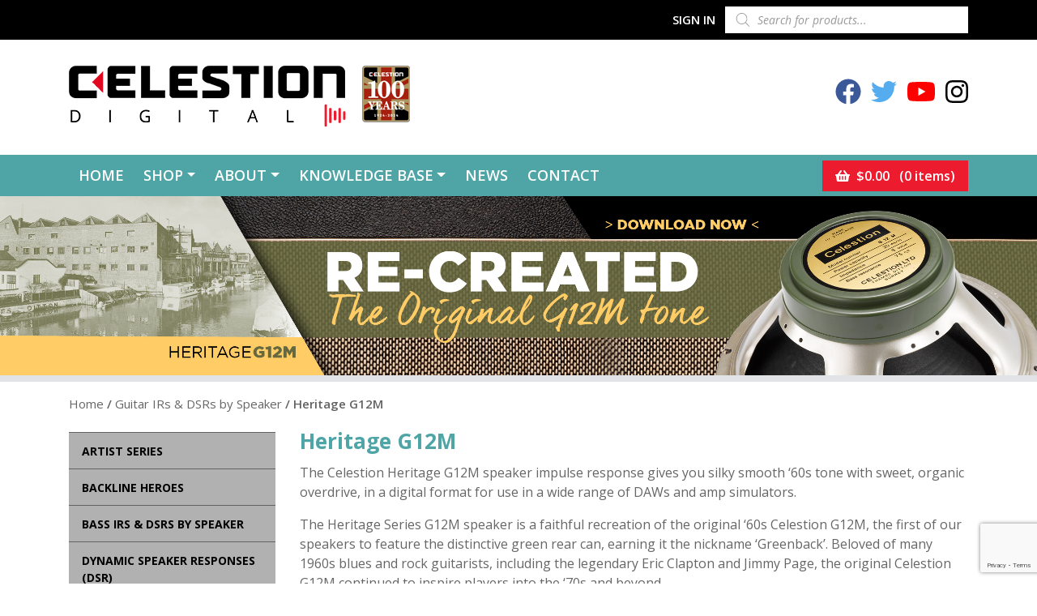

--- FILE ---
content_type: text/html; charset=utf-8
request_url: https://www.google.com/recaptcha/api2/anchor?ar=1&k=6LdkpY0UAAAAACl0S5hdJckJCC_gggYl1-B_ki3l&co=aHR0cHM6Ly93d3cuY2VsZXN0aW9ucGx1cy5jb206NDQz&hl=en&v=PoyoqOPhxBO7pBk68S4YbpHZ&size=invisible&anchor-ms=20000&execute-ms=30000&cb=wjprznwj3nyh
body_size: 48634
content:
<!DOCTYPE HTML><html dir="ltr" lang="en"><head><meta http-equiv="Content-Type" content="text/html; charset=UTF-8">
<meta http-equiv="X-UA-Compatible" content="IE=edge">
<title>reCAPTCHA</title>
<style type="text/css">
/* cyrillic-ext */
@font-face {
  font-family: 'Roboto';
  font-style: normal;
  font-weight: 400;
  font-stretch: 100%;
  src: url(//fonts.gstatic.com/s/roboto/v48/KFO7CnqEu92Fr1ME7kSn66aGLdTylUAMa3GUBHMdazTgWw.woff2) format('woff2');
  unicode-range: U+0460-052F, U+1C80-1C8A, U+20B4, U+2DE0-2DFF, U+A640-A69F, U+FE2E-FE2F;
}
/* cyrillic */
@font-face {
  font-family: 'Roboto';
  font-style: normal;
  font-weight: 400;
  font-stretch: 100%;
  src: url(//fonts.gstatic.com/s/roboto/v48/KFO7CnqEu92Fr1ME7kSn66aGLdTylUAMa3iUBHMdazTgWw.woff2) format('woff2');
  unicode-range: U+0301, U+0400-045F, U+0490-0491, U+04B0-04B1, U+2116;
}
/* greek-ext */
@font-face {
  font-family: 'Roboto';
  font-style: normal;
  font-weight: 400;
  font-stretch: 100%;
  src: url(//fonts.gstatic.com/s/roboto/v48/KFO7CnqEu92Fr1ME7kSn66aGLdTylUAMa3CUBHMdazTgWw.woff2) format('woff2');
  unicode-range: U+1F00-1FFF;
}
/* greek */
@font-face {
  font-family: 'Roboto';
  font-style: normal;
  font-weight: 400;
  font-stretch: 100%;
  src: url(//fonts.gstatic.com/s/roboto/v48/KFO7CnqEu92Fr1ME7kSn66aGLdTylUAMa3-UBHMdazTgWw.woff2) format('woff2');
  unicode-range: U+0370-0377, U+037A-037F, U+0384-038A, U+038C, U+038E-03A1, U+03A3-03FF;
}
/* math */
@font-face {
  font-family: 'Roboto';
  font-style: normal;
  font-weight: 400;
  font-stretch: 100%;
  src: url(//fonts.gstatic.com/s/roboto/v48/KFO7CnqEu92Fr1ME7kSn66aGLdTylUAMawCUBHMdazTgWw.woff2) format('woff2');
  unicode-range: U+0302-0303, U+0305, U+0307-0308, U+0310, U+0312, U+0315, U+031A, U+0326-0327, U+032C, U+032F-0330, U+0332-0333, U+0338, U+033A, U+0346, U+034D, U+0391-03A1, U+03A3-03A9, U+03B1-03C9, U+03D1, U+03D5-03D6, U+03F0-03F1, U+03F4-03F5, U+2016-2017, U+2034-2038, U+203C, U+2040, U+2043, U+2047, U+2050, U+2057, U+205F, U+2070-2071, U+2074-208E, U+2090-209C, U+20D0-20DC, U+20E1, U+20E5-20EF, U+2100-2112, U+2114-2115, U+2117-2121, U+2123-214F, U+2190, U+2192, U+2194-21AE, U+21B0-21E5, U+21F1-21F2, U+21F4-2211, U+2213-2214, U+2216-22FF, U+2308-230B, U+2310, U+2319, U+231C-2321, U+2336-237A, U+237C, U+2395, U+239B-23B7, U+23D0, U+23DC-23E1, U+2474-2475, U+25AF, U+25B3, U+25B7, U+25BD, U+25C1, U+25CA, U+25CC, U+25FB, U+266D-266F, U+27C0-27FF, U+2900-2AFF, U+2B0E-2B11, U+2B30-2B4C, U+2BFE, U+3030, U+FF5B, U+FF5D, U+1D400-1D7FF, U+1EE00-1EEFF;
}
/* symbols */
@font-face {
  font-family: 'Roboto';
  font-style: normal;
  font-weight: 400;
  font-stretch: 100%;
  src: url(//fonts.gstatic.com/s/roboto/v48/KFO7CnqEu92Fr1ME7kSn66aGLdTylUAMaxKUBHMdazTgWw.woff2) format('woff2');
  unicode-range: U+0001-000C, U+000E-001F, U+007F-009F, U+20DD-20E0, U+20E2-20E4, U+2150-218F, U+2190, U+2192, U+2194-2199, U+21AF, U+21E6-21F0, U+21F3, U+2218-2219, U+2299, U+22C4-22C6, U+2300-243F, U+2440-244A, U+2460-24FF, U+25A0-27BF, U+2800-28FF, U+2921-2922, U+2981, U+29BF, U+29EB, U+2B00-2BFF, U+4DC0-4DFF, U+FFF9-FFFB, U+10140-1018E, U+10190-1019C, U+101A0, U+101D0-101FD, U+102E0-102FB, U+10E60-10E7E, U+1D2C0-1D2D3, U+1D2E0-1D37F, U+1F000-1F0FF, U+1F100-1F1AD, U+1F1E6-1F1FF, U+1F30D-1F30F, U+1F315, U+1F31C, U+1F31E, U+1F320-1F32C, U+1F336, U+1F378, U+1F37D, U+1F382, U+1F393-1F39F, U+1F3A7-1F3A8, U+1F3AC-1F3AF, U+1F3C2, U+1F3C4-1F3C6, U+1F3CA-1F3CE, U+1F3D4-1F3E0, U+1F3ED, U+1F3F1-1F3F3, U+1F3F5-1F3F7, U+1F408, U+1F415, U+1F41F, U+1F426, U+1F43F, U+1F441-1F442, U+1F444, U+1F446-1F449, U+1F44C-1F44E, U+1F453, U+1F46A, U+1F47D, U+1F4A3, U+1F4B0, U+1F4B3, U+1F4B9, U+1F4BB, U+1F4BF, U+1F4C8-1F4CB, U+1F4D6, U+1F4DA, U+1F4DF, U+1F4E3-1F4E6, U+1F4EA-1F4ED, U+1F4F7, U+1F4F9-1F4FB, U+1F4FD-1F4FE, U+1F503, U+1F507-1F50B, U+1F50D, U+1F512-1F513, U+1F53E-1F54A, U+1F54F-1F5FA, U+1F610, U+1F650-1F67F, U+1F687, U+1F68D, U+1F691, U+1F694, U+1F698, U+1F6AD, U+1F6B2, U+1F6B9-1F6BA, U+1F6BC, U+1F6C6-1F6CF, U+1F6D3-1F6D7, U+1F6E0-1F6EA, U+1F6F0-1F6F3, U+1F6F7-1F6FC, U+1F700-1F7FF, U+1F800-1F80B, U+1F810-1F847, U+1F850-1F859, U+1F860-1F887, U+1F890-1F8AD, U+1F8B0-1F8BB, U+1F8C0-1F8C1, U+1F900-1F90B, U+1F93B, U+1F946, U+1F984, U+1F996, U+1F9E9, U+1FA00-1FA6F, U+1FA70-1FA7C, U+1FA80-1FA89, U+1FA8F-1FAC6, U+1FACE-1FADC, U+1FADF-1FAE9, U+1FAF0-1FAF8, U+1FB00-1FBFF;
}
/* vietnamese */
@font-face {
  font-family: 'Roboto';
  font-style: normal;
  font-weight: 400;
  font-stretch: 100%;
  src: url(//fonts.gstatic.com/s/roboto/v48/KFO7CnqEu92Fr1ME7kSn66aGLdTylUAMa3OUBHMdazTgWw.woff2) format('woff2');
  unicode-range: U+0102-0103, U+0110-0111, U+0128-0129, U+0168-0169, U+01A0-01A1, U+01AF-01B0, U+0300-0301, U+0303-0304, U+0308-0309, U+0323, U+0329, U+1EA0-1EF9, U+20AB;
}
/* latin-ext */
@font-face {
  font-family: 'Roboto';
  font-style: normal;
  font-weight: 400;
  font-stretch: 100%;
  src: url(//fonts.gstatic.com/s/roboto/v48/KFO7CnqEu92Fr1ME7kSn66aGLdTylUAMa3KUBHMdazTgWw.woff2) format('woff2');
  unicode-range: U+0100-02BA, U+02BD-02C5, U+02C7-02CC, U+02CE-02D7, U+02DD-02FF, U+0304, U+0308, U+0329, U+1D00-1DBF, U+1E00-1E9F, U+1EF2-1EFF, U+2020, U+20A0-20AB, U+20AD-20C0, U+2113, U+2C60-2C7F, U+A720-A7FF;
}
/* latin */
@font-face {
  font-family: 'Roboto';
  font-style: normal;
  font-weight: 400;
  font-stretch: 100%;
  src: url(//fonts.gstatic.com/s/roboto/v48/KFO7CnqEu92Fr1ME7kSn66aGLdTylUAMa3yUBHMdazQ.woff2) format('woff2');
  unicode-range: U+0000-00FF, U+0131, U+0152-0153, U+02BB-02BC, U+02C6, U+02DA, U+02DC, U+0304, U+0308, U+0329, U+2000-206F, U+20AC, U+2122, U+2191, U+2193, U+2212, U+2215, U+FEFF, U+FFFD;
}
/* cyrillic-ext */
@font-face {
  font-family: 'Roboto';
  font-style: normal;
  font-weight: 500;
  font-stretch: 100%;
  src: url(//fonts.gstatic.com/s/roboto/v48/KFO7CnqEu92Fr1ME7kSn66aGLdTylUAMa3GUBHMdazTgWw.woff2) format('woff2');
  unicode-range: U+0460-052F, U+1C80-1C8A, U+20B4, U+2DE0-2DFF, U+A640-A69F, U+FE2E-FE2F;
}
/* cyrillic */
@font-face {
  font-family: 'Roboto';
  font-style: normal;
  font-weight: 500;
  font-stretch: 100%;
  src: url(//fonts.gstatic.com/s/roboto/v48/KFO7CnqEu92Fr1ME7kSn66aGLdTylUAMa3iUBHMdazTgWw.woff2) format('woff2');
  unicode-range: U+0301, U+0400-045F, U+0490-0491, U+04B0-04B1, U+2116;
}
/* greek-ext */
@font-face {
  font-family: 'Roboto';
  font-style: normal;
  font-weight: 500;
  font-stretch: 100%;
  src: url(//fonts.gstatic.com/s/roboto/v48/KFO7CnqEu92Fr1ME7kSn66aGLdTylUAMa3CUBHMdazTgWw.woff2) format('woff2');
  unicode-range: U+1F00-1FFF;
}
/* greek */
@font-face {
  font-family: 'Roboto';
  font-style: normal;
  font-weight: 500;
  font-stretch: 100%;
  src: url(//fonts.gstatic.com/s/roboto/v48/KFO7CnqEu92Fr1ME7kSn66aGLdTylUAMa3-UBHMdazTgWw.woff2) format('woff2');
  unicode-range: U+0370-0377, U+037A-037F, U+0384-038A, U+038C, U+038E-03A1, U+03A3-03FF;
}
/* math */
@font-face {
  font-family: 'Roboto';
  font-style: normal;
  font-weight: 500;
  font-stretch: 100%;
  src: url(//fonts.gstatic.com/s/roboto/v48/KFO7CnqEu92Fr1ME7kSn66aGLdTylUAMawCUBHMdazTgWw.woff2) format('woff2');
  unicode-range: U+0302-0303, U+0305, U+0307-0308, U+0310, U+0312, U+0315, U+031A, U+0326-0327, U+032C, U+032F-0330, U+0332-0333, U+0338, U+033A, U+0346, U+034D, U+0391-03A1, U+03A3-03A9, U+03B1-03C9, U+03D1, U+03D5-03D6, U+03F0-03F1, U+03F4-03F5, U+2016-2017, U+2034-2038, U+203C, U+2040, U+2043, U+2047, U+2050, U+2057, U+205F, U+2070-2071, U+2074-208E, U+2090-209C, U+20D0-20DC, U+20E1, U+20E5-20EF, U+2100-2112, U+2114-2115, U+2117-2121, U+2123-214F, U+2190, U+2192, U+2194-21AE, U+21B0-21E5, U+21F1-21F2, U+21F4-2211, U+2213-2214, U+2216-22FF, U+2308-230B, U+2310, U+2319, U+231C-2321, U+2336-237A, U+237C, U+2395, U+239B-23B7, U+23D0, U+23DC-23E1, U+2474-2475, U+25AF, U+25B3, U+25B7, U+25BD, U+25C1, U+25CA, U+25CC, U+25FB, U+266D-266F, U+27C0-27FF, U+2900-2AFF, U+2B0E-2B11, U+2B30-2B4C, U+2BFE, U+3030, U+FF5B, U+FF5D, U+1D400-1D7FF, U+1EE00-1EEFF;
}
/* symbols */
@font-face {
  font-family: 'Roboto';
  font-style: normal;
  font-weight: 500;
  font-stretch: 100%;
  src: url(//fonts.gstatic.com/s/roboto/v48/KFO7CnqEu92Fr1ME7kSn66aGLdTylUAMaxKUBHMdazTgWw.woff2) format('woff2');
  unicode-range: U+0001-000C, U+000E-001F, U+007F-009F, U+20DD-20E0, U+20E2-20E4, U+2150-218F, U+2190, U+2192, U+2194-2199, U+21AF, U+21E6-21F0, U+21F3, U+2218-2219, U+2299, U+22C4-22C6, U+2300-243F, U+2440-244A, U+2460-24FF, U+25A0-27BF, U+2800-28FF, U+2921-2922, U+2981, U+29BF, U+29EB, U+2B00-2BFF, U+4DC0-4DFF, U+FFF9-FFFB, U+10140-1018E, U+10190-1019C, U+101A0, U+101D0-101FD, U+102E0-102FB, U+10E60-10E7E, U+1D2C0-1D2D3, U+1D2E0-1D37F, U+1F000-1F0FF, U+1F100-1F1AD, U+1F1E6-1F1FF, U+1F30D-1F30F, U+1F315, U+1F31C, U+1F31E, U+1F320-1F32C, U+1F336, U+1F378, U+1F37D, U+1F382, U+1F393-1F39F, U+1F3A7-1F3A8, U+1F3AC-1F3AF, U+1F3C2, U+1F3C4-1F3C6, U+1F3CA-1F3CE, U+1F3D4-1F3E0, U+1F3ED, U+1F3F1-1F3F3, U+1F3F5-1F3F7, U+1F408, U+1F415, U+1F41F, U+1F426, U+1F43F, U+1F441-1F442, U+1F444, U+1F446-1F449, U+1F44C-1F44E, U+1F453, U+1F46A, U+1F47D, U+1F4A3, U+1F4B0, U+1F4B3, U+1F4B9, U+1F4BB, U+1F4BF, U+1F4C8-1F4CB, U+1F4D6, U+1F4DA, U+1F4DF, U+1F4E3-1F4E6, U+1F4EA-1F4ED, U+1F4F7, U+1F4F9-1F4FB, U+1F4FD-1F4FE, U+1F503, U+1F507-1F50B, U+1F50D, U+1F512-1F513, U+1F53E-1F54A, U+1F54F-1F5FA, U+1F610, U+1F650-1F67F, U+1F687, U+1F68D, U+1F691, U+1F694, U+1F698, U+1F6AD, U+1F6B2, U+1F6B9-1F6BA, U+1F6BC, U+1F6C6-1F6CF, U+1F6D3-1F6D7, U+1F6E0-1F6EA, U+1F6F0-1F6F3, U+1F6F7-1F6FC, U+1F700-1F7FF, U+1F800-1F80B, U+1F810-1F847, U+1F850-1F859, U+1F860-1F887, U+1F890-1F8AD, U+1F8B0-1F8BB, U+1F8C0-1F8C1, U+1F900-1F90B, U+1F93B, U+1F946, U+1F984, U+1F996, U+1F9E9, U+1FA00-1FA6F, U+1FA70-1FA7C, U+1FA80-1FA89, U+1FA8F-1FAC6, U+1FACE-1FADC, U+1FADF-1FAE9, U+1FAF0-1FAF8, U+1FB00-1FBFF;
}
/* vietnamese */
@font-face {
  font-family: 'Roboto';
  font-style: normal;
  font-weight: 500;
  font-stretch: 100%;
  src: url(//fonts.gstatic.com/s/roboto/v48/KFO7CnqEu92Fr1ME7kSn66aGLdTylUAMa3OUBHMdazTgWw.woff2) format('woff2');
  unicode-range: U+0102-0103, U+0110-0111, U+0128-0129, U+0168-0169, U+01A0-01A1, U+01AF-01B0, U+0300-0301, U+0303-0304, U+0308-0309, U+0323, U+0329, U+1EA0-1EF9, U+20AB;
}
/* latin-ext */
@font-face {
  font-family: 'Roboto';
  font-style: normal;
  font-weight: 500;
  font-stretch: 100%;
  src: url(//fonts.gstatic.com/s/roboto/v48/KFO7CnqEu92Fr1ME7kSn66aGLdTylUAMa3KUBHMdazTgWw.woff2) format('woff2');
  unicode-range: U+0100-02BA, U+02BD-02C5, U+02C7-02CC, U+02CE-02D7, U+02DD-02FF, U+0304, U+0308, U+0329, U+1D00-1DBF, U+1E00-1E9F, U+1EF2-1EFF, U+2020, U+20A0-20AB, U+20AD-20C0, U+2113, U+2C60-2C7F, U+A720-A7FF;
}
/* latin */
@font-face {
  font-family: 'Roboto';
  font-style: normal;
  font-weight: 500;
  font-stretch: 100%;
  src: url(//fonts.gstatic.com/s/roboto/v48/KFO7CnqEu92Fr1ME7kSn66aGLdTylUAMa3yUBHMdazQ.woff2) format('woff2');
  unicode-range: U+0000-00FF, U+0131, U+0152-0153, U+02BB-02BC, U+02C6, U+02DA, U+02DC, U+0304, U+0308, U+0329, U+2000-206F, U+20AC, U+2122, U+2191, U+2193, U+2212, U+2215, U+FEFF, U+FFFD;
}
/* cyrillic-ext */
@font-face {
  font-family: 'Roboto';
  font-style: normal;
  font-weight: 900;
  font-stretch: 100%;
  src: url(//fonts.gstatic.com/s/roboto/v48/KFO7CnqEu92Fr1ME7kSn66aGLdTylUAMa3GUBHMdazTgWw.woff2) format('woff2');
  unicode-range: U+0460-052F, U+1C80-1C8A, U+20B4, U+2DE0-2DFF, U+A640-A69F, U+FE2E-FE2F;
}
/* cyrillic */
@font-face {
  font-family: 'Roboto';
  font-style: normal;
  font-weight: 900;
  font-stretch: 100%;
  src: url(//fonts.gstatic.com/s/roboto/v48/KFO7CnqEu92Fr1ME7kSn66aGLdTylUAMa3iUBHMdazTgWw.woff2) format('woff2');
  unicode-range: U+0301, U+0400-045F, U+0490-0491, U+04B0-04B1, U+2116;
}
/* greek-ext */
@font-face {
  font-family: 'Roboto';
  font-style: normal;
  font-weight: 900;
  font-stretch: 100%;
  src: url(//fonts.gstatic.com/s/roboto/v48/KFO7CnqEu92Fr1ME7kSn66aGLdTylUAMa3CUBHMdazTgWw.woff2) format('woff2');
  unicode-range: U+1F00-1FFF;
}
/* greek */
@font-face {
  font-family: 'Roboto';
  font-style: normal;
  font-weight: 900;
  font-stretch: 100%;
  src: url(//fonts.gstatic.com/s/roboto/v48/KFO7CnqEu92Fr1ME7kSn66aGLdTylUAMa3-UBHMdazTgWw.woff2) format('woff2');
  unicode-range: U+0370-0377, U+037A-037F, U+0384-038A, U+038C, U+038E-03A1, U+03A3-03FF;
}
/* math */
@font-face {
  font-family: 'Roboto';
  font-style: normal;
  font-weight: 900;
  font-stretch: 100%;
  src: url(//fonts.gstatic.com/s/roboto/v48/KFO7CnqEu92Fr1ME7kSn66aGLdTylUAMawCUBHMdazTgWw.woff2) format('woff2');
  unicode-range: U+0302-0303, U+0305, U+0307-0308, U+0310, U+0312, U+0315, U+031A, U+0326-0327, U+032C, U+032F-0330, U+0332-0333, U+0338, U+033A, U+0346, U+034D, U+0391-03A1, U+03A3-03A9, U+03B1-03C9, U+03D1, U+03D5-03D6, U+03F0-03F1, U+03F4-03F5, U+2016-2017, U+2034-2038, U+203C, U+2040, U+2043, U+2047, U+2050, U+2057, U+205F, U+2070-2071, U+2074-208E, U+2090-209C, U+20D0-20DC, U+20E1, U+20E5-20EF, U+2100-2112, U+2114-2115, U+2117-2121, U+2123-214F, U+2190, U+2192, U+2194-21AE, U+21B0-21E5, U+21F1-21F2, U+21F4-2211, U+2213-2214, U+2216-22FF, U+2308-230B, U+2310, U+2319, U+231C-2321, U+2336-237A, U+237C, U+2395, U+239B-23B7, U+23D0, U+23DC-23E1, U+2474-2475, U+25AF, U+25B3, U+25B7, U+25BD, U+25C1, U+25CA, U+25CC, U+25FB, U+266D-266F, U+27C0-27FF, U+2900-2AFF, U+2B0E-2B11, U+2B30-2B4C, U+2BFE, U+3030, U+FF5B, U+FF5D, U+1D400-1D7FF, U+1EE00-1EEFF;
}
/* symbols */
@font-face {
  font-family: 'Roboto';
  font-style: normal;
  font-weight: 900;
  font-stretch: 100%;
  src: url(//fonts.gstatic.com/s/roboto/v48/KFO7CnqEu92Fr1ME7kSn66aGLdTylUAMaxKUBHMdazTgWw.woff2) format('woff2');
  unicode-range: U+0001-000C, U+000E-001F, U+007F-009F, U+20DD-20E0, U+20E2-20E4, U+2150-218F, U+2190, U+2192, U+2194-2199, U+21AF, U+21E6-21F0, U+21F3, U+2218-2219, U+2299, U+22C4-22C6, U+2300-243F, U+2440-244A, U+2460-24FF, U+25A0-27BF, U+2800-28FF, U+2921-2922, U+2981, U+29BF, U+29EB, U+2B00-2BFF, U+4DC0-4DFF, U+FFF9-FFFB, U+10140-1018E, U+10190-1019C, U+101A0, U+101D0-101FD, U+102E0-102FB, U+10E60-10E7E, U+1D2C0-1D2D3, U+1D2E0-1D37F, U+1F000-1F0FF, U+1F100-1F1AD, U+1F1E6-1F1FF, U+1F30D-1F30F, U+1F315, U+1F31C, U+1F31E, U+1F320-1F32C, U+1F336, U+1F378, U+1F37D, U+1F382, U+1F393-1F39F, U+1F3A7-1F3A8, U+1F3AC-1F3AF, U+1F3C2, U+1F3C4-1F3C6, U+1F3CA-1F3CE, U+1F3D4-1F3E0, U+1F3ED, U+1F3F1-1F3F3, U+1F3F5-1F3F7, U+1F408, U+1F415, U+1F41F, U+1F426, U+1F43F, U+1F441-1F442, U+1F444, U+1F446-1F449, U+1F44C-1F44E, U+1F453, U+1F46A, U+1F47D, U+1F4A3, U+1F4B0, U+1F4B3, U+1F4B9, U+1F4BB, U+1F4BF, U+1F4C8-1F4CB, U+1F4D6, U+1F4DA, U+1F4DF, U+1F4E3-1F4E6, U+1F4EA-1F4ED, U+1F4F7, U+1F4F9-1F4FB, U+1F4FD-1F4FE, U+1F503, U+1F507-1F50B, U+1F50D, U+1F512-1F513, U+1F53E-1F54A, U+1F54F-1F5FA, U+1F610, U+1F650-1F67F, U+1F687, U+1F68D, U+1F691, U+1F694, U+1F698, U+1F6AD, U+1F6B2, U+1F6B9-1F6BA, U+1F6BC, U+1F6C6-1F6CF, U+1F6D3-1F6D7, U+1F6E0-1F6EA, U+1F6F0-1F6F3, U+1F6F7-1F6FC, U+1F700-1F7FF, U+1F800-1F80B, U+1F810-1F847, U+1F850-1F859, U+1F860-1F887, U+1F890-1F8AD, U+1F8B0-1F8BB, U+1F8C0-1F8C1, U+1F900-1F90B, U+1F93B, U+1F946, U+1F984, U+1F996, U+1F9E9, U+1FA00-1FA6F, U+1FA70-1FA7C, U+1FA80-1FA89, U+1FA8F-1FAC6, U+1FACE-1FADC, U+1FADF-1FAE9, U+1FAF0-1FAF8, U+1FB00-1FBFF;
}
/* vietnamese */
@font-face {
  font-family: 'Roboto';
  font-style: normal;
  font-weight: 900;
  font-stretch: 100%;
  src: url(//fonts.gstatic.com/s/roboto/v48/KFO7CnqEu92Fr1ME7kSn66aGLdTylUAMa3OUBHMdazTgWw.woff2) format('woff2');
  unicode-range: U+0102-0103, U+0110-0111, U+0128-0129, U+0168-0169, U+01A0-01A1, U+01AF-01B0, U+0300-0301, U+0303-0304, U+0308-0309, U+0323, U+0329, U+1EA0-1EF9, U+20AB;
}
/* latin-ext */
@font-face {
  font-family: 'Roboto';
  font-style: normal;
  font-weight: 900;
  font-stretch: 100%;
  src: url(//fonts.gstatic.com/s/roboto/v48/KFO7CnqEu92Fr1ME7kSn66aGLdTylUAMa3KUBHMdazTgWw.woff2) format('woff2');
  unicode-range: U+0100-02BA, U+02BD-02C5, U+02C7-02CC, U+02CE-02D7, U+02DD-02FF, U+0304, U+0308, U+0329, U+1D00-1DBF, U+1E00-1E9F, U+1EF2-1EFF, U+2020, U+20A0-20AB, U+20AD-20C0, U+2113, U+2C60-2C7F, U+A720-A7FF;
}
/* latin */
@font-face {
  font-family: 'Roboto';
  font-style: normal;
  font-weight: 900;
  font-stretch: 100%;
  src: url(//fonts.gstatic.com/s/roboto/v48/KFO7CnqEu92Fr1ME7kSn66aGLdTylUAMa3yUBHMdazQ.woff2) format('woff2');
  unicode-range: U+0000-00FF, U+0131, U+0152-0153, U+02BB-02BC, U+02C6, U+02DA, U+02DC, U+0304, U+0308, U+0329, U+2000-206F, U+20AC, U+2122, U+2191, U+2193, U+2212, U+2215, U+FEFF, U+FFFD;
}

</style>
<link rel="stylesheet" type="text/css" href="https://www.gstatic.com/recaptcha/releases/PoyoqOPhxBO7pBk68S4YbpHZ/styles__ltr.css">
<script nonce="uupE547BqkLoqdbL2gKhIA" type="text/javascript">window['__recaptcha_api'] = 'https://www.google.com/recaptcha/api2/';</script>
<script type="text/javascript" src="https://www.gstatic.com/recaptcha/releases/PoyoqOPhxBO7pBk68S4YbpHZ/recaptcha__en.js" nonce="uupE547BqkLoqdbL2gKhIA">
      
    </script></head>
<body><div id="rc-anchor-alert" class="rc-anchor-alert"></div>
<input type="hidden" id="recaptcha-token" value="[base64]">
<script type="text/javascript" nonce="uupE547BqkLoqdbL2gKhIA">
      recaptcha.anchor.Main.init("[\x22ainput\x22,[\x22bgdata\x22,\x22\x22,\[base64]/[base64]/[base64]/[base64]/cjw8ejpyPj4+eil9Y2F0Y2gobCl7dGhyb3cgbDt9fSxIPWZ1bmN0aW9uKHcsdCx6KXtpZih3PT0xOTR8fHc9PTIwOCl0LnZbd10/dC52W3ddLmNvbmNhdCh6KTp0LnZbd109b2Yoeix0KTtlbHNle2lmKHQuYkImJnchPTMxNylyZXR1cm47dz09NjZ8fHc9PTEyMnx8dz09NDcwfHx3PT00NHx8dz09NDE2fHx3PT0zOTd8fHc9PTQyMXx8dz09Njh8fHc9PTcwfHx3PT0xODQ/[base64]/[base64]/[base64]/bmV3IGRbVl0oSlswXSk6cD09Mj9uZXcgZFtWXShKWzBdLEpbMV0pOnA9PTM/bmV3IGRbVl0oSlswXSxKWzFdLEpbMl0pOnA9PTQ/[base64]/[base64]/[base64]/[base64]\x22,\[base64]\x22,\x22w5V/[base64]/[base64]/DpcOGwrI5w6XCqMOhwoHCl8Ozfio/VyXDvsK8A8KcWD7DtgsRHEfCpz14w4PCvBfCj8OWwpIWwrYFdnVfY8Krw7A/[base64]/DrcKgw5hwD8KBwqzCvj9fTsOpw7DDjlnCoTMhw54DwoweBsKJTWw4wrvDtcOENEZOw6Ukw5TDsDtPw5fCoAY9YBHCuxUkeMK5w7/DsF9rNcOyb0AoLsO5Pgk2w4LCg8KBJiXDi8Oiwo/DhAACwo7DvMOjw4gFw6zDt8OSEcOPHixwwozCuwbDlkM6wpXCkQ9swpnDvcKEeVgYKMOkKRVXeUbDtMK/[base64]/CnVPCkcO5w7XCt8KKw77Di8OTw4gHw5ASJsOYwpdhXT/DgsOHAMKmwq0SwojCrATCksKHw4rDgT3CmcK+WCEKw6/DpD0mcxEKbTpLcAEFw6LCml9eP8OPasKfLxo6S8KUw6bDt1pzWEfCjDFHdU0ZPUvDikDDuiPCpCbCvcKQK8OEf8KFF8K/[base64]/[base64]/[base64]/DgwRDSH98w5DDrT9WZUwfAmM/d8OswozCpkIMw7HDuxtRwrZhScKdAMO9wovCu8OZVhbDqcOnAUQ4wqrDl8OUfXkaw4ZyLcO1wpfDkMO2wro2w4xow4DCmsKMEcOkPUcDM8Ozwo0CwqDCrcO4Q8OJwrfDrWbDg8Kdd8KKcsKUw7Asw5vDqhBYwpXDicOQw7nDg0TDrMOFTsKvDE17JT8/eRhuwpBtbsOTL8Oow5XChsOww6PDviXCsMKwDU/[base64]/Dq8O/[base64]/[base64]/NsOLw4LDtiFaGsOgV8KRaMKBw6HDl8O8WcKyM8Krw5PCpDvDuXLCuj/CtMKDwp3CtcKKI1rDsEZZc8OawojCrWtdTgB6Z0RnYcO+wrl/NUMnJnE/w6wSw4Ilwo1bKcKrw70NBsOuwp8Fw4HCncOKHHtSJATCrnpBw6XCocOVOFoow71vIcOCw4zCugXDsyAyw6gPE8OKJcKtJCDDgSrDlcKhwrzDocKALFs5Ai5Vw4ICw4J/[base64]/Ct8KvwotwGcKsfVEiw6ojw4A2MsOyPyU9w60uDMKWSMO7D13Cins6cMOnKUDDlBdDK8OYO8Oxw5RmEcO7dMOeYsODw6URDA4NcgXDtxbChgjDrE1JFwDDl8O3worDkcO/HDXDpxvCk8OGwq/Dsi7CgMKIw6JdaynCoHtSLWTCkcKCWWRSw5jDt8O9dBMzE8KrEzLDh8KEGTjDrcK/w7pTFEthCsO0I8KbPy1JFAXDh0DCujQYw7jDjsKUwo9JWxvCnlR3PMKsw6zCohzCoUDChMKnbMKOwocROMKPBG5Jw4xDHcOJCxhhwq/[base64]/[base64]/wp/DoXvClyLCvMOAU8OnYHPCuMKowp3ClU0CwqB4w4c7ccKMwrUwThfCk0QAXjlQYMOVwqPCjQlQTVQ9woHCh8KiDsOcwqzDmV/DrhvCiMOgwqddTBNiwrB6EMKObMOvw4jDkgUHQcKBwrVxQ8OewrzDrinDoy7CvXYEKcO+w6w0wpEGwp1/aAfCkcOgSyQ0FMKFcnMkwqAROk/CiMKgwp9FZ8OAw4Fiw5jCmsKUw71tw5jChD3CisOFwqIgw5XDicKWwogfwqQbX8ONN8KRSWNmwofCo8K+w4nDiwDCgTsnwoHCi34EbcKHG0Apw4Aiw4VZD0/CvmlGw59qwrXCkMOXwrbCtm9OH8Kvw6vCv8OdSsK9AMKsw4dLwovCssKUOsO4a8OfdMOFdz/CtQxzw7jDo8Kqw7/DhiPCocObw4t2SFzDkGw1w4txZVXCpXrDpMOkdHJyScKjMcKewrfDhnFiw5TCvgfDoyTDrMKewoUwW0PCssKoQjhvwrYXwr4pw6/CscOaTCJCwqLCusO2w54CVlrDssOVw4vCh2R3w5LCi8KSJhljVcOHCcOJw63DgynDlMOwwprCqMORNsOQX8O/[base64]/I1vCjmTCnhXCo0PDrx02w68uScOWasKPw6YHdcKXwp3CpsKqw7Y6A3DDu8OdPm5mNsOLR8OsTSnCoVrClMOxw54qL0zCvFZkw4w0DMOqTm1cwpfCgMOLIcO5wpLCuwUIMcKJUm5GSMKwXA7Di8KXc1bDtcKtwqtfSsOKw63DscOrMSQBcx/Cml85e8OCd2/DkcKKwo7CkMOAScKyw70zM8KMfsKBCmUUKGPDqy5awr4qw5jDuMKGBMObUcKOel5bJQDCuyZewq7Cu3XCqi9HU1Muw596RcKmw4hdQR7CpsOefsKefMONK8K+eXdeQD7DtUzDgsONf8Kge8O/[base64]/Cs0EPTiPDrhHDjsO3QcOnwowowovDpMOvwrfDksOdFWZkX1TDqHImwo/DizYlAcORC8Khw43Dv8O0wqbDhcK9wpE0ccOVwofDoMKZQMKwwp8NMsK/[base64]/w6HDhicrw4hORxvCnsKEwr3DpHnCji/CssK+woNNw4MJw7A8woVEwoDDvmkyU8ODKMOOwr/[base64]/wo8Zw7RXQn5bVUnCiMKjLEbDoMOvw7dew67DnMOpF2HDpAh0wojCrDgQGWIvJsKtUcKxY0cbwr3DgFFlw4/CrSl1DcKVVivDgMOSwosiwox0wpcww7XCqcKHwq3DvHjCnUw9w6p2VsOlYUHDlcOYGsO1IwbDhAc2w5XCv37CgcOhw4bCoV1MEDXCl8KSw6xVLcKxwrFJwqPDmBzDgEkvw4gdw6V/wqHDoiZew4UPKsK9TAJACD7Dl8O9Qi3CmsOgw7pDwqluw7/[base64]/[base64]/[base64]/DjsOcw5JAwpJONcOkXcKTCxHDssOEw79ldMKMw6Rrw4HCs2zDhcKpOVLCiXwQTzLCpcOcTsK9w4grw7vCkcKAw4TCo8KyQMOMwrxMwq3CoT/[base64]/CiMOyw5YPwp7Cry/CrmkvA2XDtcK7CyoXw5ovwpFKMiPChA7CucOLw4IHwqrDh2AbwrYxwqBOEEHCrcK8wpo+wqsewqB+w7Fhwo9Two8iMSNgwp3CjzvDm8K7wpzDrnUoOMKCw7TDncOyE3kVFznCqcKTfyLDpMO0bcOrwonCph9bNMK6wqI/[base64]/DmRxtwrvDuzN5IVXDqnfDgsKzYH1+w5LDusOIw5cgwoDDn0DCuGbDpVzDtng1BQPCjcK2w59yL8KPNAhWw68+w7M3w6LDnhQEWMOhw6PDhMKYwozDjcKXGsKOEsOpAMOwb8KPFMKpw6nCjcOjSsK2ZktNwrnCt8O7PsKDRMO3bGHDsRnClcK7wozDk8OHITR/w4DDm8OzwoV3w7LCqcO9wrLDo8K5P3/DpBbCsX3DuQHCtMKoCH3DlG4EXcORw4MWKsKaX8O9w5EFwpLDhUfDkjUHw6nCncO0w48SCMKmPmkHKcOSRWzCsg/CncOsdApdTsOHWmQwwrNUP2fDmX9NA07ClMKRwo4ERj/CgUjCuRHCuQo4wrJNw57Dm8KMwrfCs8KJw73Do2PCncKiJWDCm8O0P8KbwrY5GcKsRcOqwo8Kw449azvDuwjCjnM5dsOJJkXCnlbDiVwAaS5Lw60fw6puwps2w63DhDbDs8KTw5VQZMKjeR/[base64]/Cpl1fw693NMO+DcKrw4XCuhrCnV83OcKqwrV7TMKkw73DjMKSwrlUIGsKwqjCjMOyf0pUZCLCqToubcOaX8KyIxlxw4rDvA/Dn8Ktc8OneMKnIMKTZMKaK8O1wp9OwpBpDg7DiRk3GH3DkAnDsRYpwqEIDTJPYTpAFzrCssKeMcOXWcKZw6LDrnnCriHDssOGwqTDqnNJw6zChsOrw5ALfsKDZsOpwqbCvTfCpTfDmTNXOsKobk7DrBNxAcKxw7QSw4cGZsK6Zjk/[base64]/wqZyH8Oaw5h8dlTCn8KjHMKsOhPClcOHw4/[base64]/aAjDr3fDpQbCjBUoHMKMZ8K9TsKtT8KHw7RBYMKTQWBOwoRuPcKgwp7DpCoHOUN0ch0ew4vDvsK/w54Wa8OPHA0MbzJCfcKVBXhbDhVaCBBdwoFtc8O/[base64]/P03DqcOCMmLCmcOpVUzCocKRXHvDpsKqJRnCii/DhizCiz7Dv1PDiBQBwrvCisOhZ8Kjw5Agwo1vwrLDv8KKU1V6NyFzwpzDkcKcw7wEwovDvUDClhslLm/CqMK5XDXDl8KdX0LDn8Ofb1LDnyjDlsKSCgXCtR7DtsKawpt0WsOuKml3w6dhwp3CucKLw69JWCAQw6DCvcKZI8ORw4nCisO+w4IkwrkrDUcbJgLCncO5LlXCnMO/wpDCijnCkgPChsOxEMKJw7kFw7bCuU4oJAokwq/DsFbCl8OxwqDCsWsPwr86w75KMcOVwovDvMOFKMK9wo54w4x8w4QvZkhlPDzCkE/DhHXDqcOmQsKeBCpVw7VpM8OeYgpYw7vDvcKxblfChMKvMVhDdsK8VMOlNUzDn1oYw4BkA0vDjkAoO3bCvMKQNcOHwobDsgogw70gwocPwrHDixYpwqDCocOGw5B/wrDDrcK9w5c3acOFwqDDlgQaJsKSPcOrCws6wqFHbxXChsKaXMKJwqATScKdAUnDqk/[base64]/CnsKKwqbCkHvDosOPwrLClcO1UTwAw6LCmsK1wpnDvWBrw6ZyVcKuw5soLsO3wrBuwqR7HWN8W3zDlCJ3T19Bw6d6w6zDvsKMwoTDsDNjwq0TwpY/NHYQwqzDgcKqQMOzV8OtbsK2fDYBwrN4w43CgnTDkzrCllY+KcKCwq93B8Ojw7B1wrnDmnLDp2ABwo3Dn8K0w5vCn8OXC8OEwo/DjcK+wrB9RcKqehFIw4nCncKOwrvDg30vJ2R8OsKselDCgcK+ahnDv8KMwrHDosKQw47CgMOLacOXwqXDtcO8QMOvfcKFwowXFGHCom0SNMKZw6XDhsKccsOoYsOSw4gQD0HCoznCmB1AOUlTSzw3HUMFwqM/w44Mw6XCrMKXN8KDw7TDj1hKP2I8esOIdgrDm8KBw5LCqsK2W3XCqMOcDnzCl8KdW23CoGBUwpfDti82wrLCqGh/N0rDg8O6aClaZSghwprDlH4TEhI+w4JJDMO8w7Y4XcKbw5hBw6d6T8KZwpPDun05wpfDgUDCv8ODKE/Dm8K/RsOoQMKgwobDhMK5dmcTwoLDrQtyRcKKwpMNLhXDpggjw6NRJiZqw7LCnHV2woLDrcO5S8KIwo7CgwLDo1U/w7zClix4exMAB0PCkGFOTcO5IxzDlsOCwqFuThdawptewqg5MnXCj8O6SUV2SmcTwpXCqcKvNSvCtUnDgk4yccOlBsKewqIpwoHCusOfw6jCmcOZwpo9H8KuwpV7NMKFw4zDs03CjMOMwpPCpGIdw73DmRPChADCmcKPdD/DhHgfw4LChgsMwp/DsMK1woXChjnCvsKIw7hdwp/[base64]/DrsOhwpbDoXByVcO0woAmN8KKwqXCnEMmPX/DvWg+w5nDuMK5w68HHhDDhBVew5/CkWpDCBjDvXtHT8OrwqtLAcOaSwRJw5fDsMKOw5PDm8O6w5vDvm3DisODw63Dj1fDlcK7w4XCuMKXw5duCAXDjsK2w7/[base64]/w6pDwpYpw6IsGsKAYxDDjcO/ZlLDhUfChlnDpsKYZHsrw4fCpMOeczHDnsKdYsKiwr0TasKDw6A0X09WcTQowqHCk8Oqe8Kpw4jDksKif8ODw45nLsOZUWHCrXvDkkrCgsKXworCiQQDwqlYFsKEKMKVFsKfB8OEXjTDh8OUwoYgcw/DrRpkw5fCpQJGw51lTnhIw7sNw5pBw7zChMKOTMKKVjwnw5giGsKCwq3CgcO9SWXCqW82w4U4w5zDgcOGQ1fCi8O/LUHDiMKzwpTClsOPw4bCs8K7csOCB0nDscKsV8KNwp05WjzDhMOuwogTRcK2wp/Dkx8uQ8O9YsKIw6LCp8K3C3zCj8KwMMKMw5fDvDLCniHDgcOYMDo4wqbDqMKMaSMRw5hwwqE8GMODwq1JKcKqwpzDrgbCvg08GcOew6DCsHxCw6DCuX9Iw4xIw7cXw6g4CG3Dnx3Chl/DmMOJOcOPOsKUw7rCv8KLwpc1wo/DoMKYFsKNw7xAw5VwUioJCAM7wrnCqcOcB0PDncKeWcKIL8KlHjXCk8O2wobDtUQibAXDqMKzR8OOwqM+QxjDh29Nwr/CqBzCgn7DqMOUYMOoYmDDhnnCmwrDl8Onw6rCssOUw5DDpnxqwofDvsK0fcOfw6lGAMOmYsKNw4snLMKrwqJ6JMKKw7XCjRMKIjDClsOncilxw7ZXw5DCrcOiIcOGw6NywrHCiMOSFyRbDcKBWMK6wqvCnQHClsKSw5rDocO6MsOlw5/DqcKNF3TCq8K6GsOcwqocAxELNsOew5x0BcOGwoPCszLDisONZiTDiCjDhcKBMsK8w6TDhMKHw4wCw6EAw7YMw7IIwpvDmXkUw7fCgMO5XmNMw54Hw55twpYdwpAwK8Kdw6XCmh5lRcKtIMOYwpTCksKeOQ/[base64]/DqMKjw7rCiXs8w6HCkVZGGcK5RzDDssKzw4zDsMORCQFtIcK/cHXClVc1w4bCr8KgKsOMwo3DjgXCojHDkGjDlCLDr8O8w6DCp8KRw4w3wqvDlk/Dj8KIJwN1w6Y5wo7DpsOIwqzChMOSwpNbwqbDqsKHC1bCvG3Ct05lVcOdYMOYPUBpKi7Du2Q6wr0Zwq7DsAwiw5Usw4lKIBfDlsKBwqDDgcOob8OOEsOIWgLDtRTCthbCo8KpBHXCk8KUMzoawofCk1bCjcK3wr/DnDPCgAALwqwOVsOAM2d7w5xxJSDCpcO5w7haw5wsXyTDt1lVwq8rwofCtmDDkMKqw4RxOALDjiTDu8O/UsK3w7Urw68fJ8Kww6LCvknCuCzDgcO1OcOIYGnChRICJ8KMClUCwpvCkcOZcELDlsK6w7sdSg7CtMOow47DjsO6w4RaF1bCnzrChcKqPhxrFsOTLsK1w4vCr8KrKVU5wqExw43Cm8KTfsKJXMK7woocTwnDkVoIKcOnw6RVw6/[base64]/DmWnDvMONwoHDv0vCssK5w6zCsMKPa1Z+FMKfwrrCqcOzVEzDs1vCmsOOc1TCt8K5VMOewp/[base64]/w6PCocOkwojCnT0rwo4ow6bCu03DsMOpw4EubsOVS2fCsVAMbl/Du8OLPMKNw49gQErCsgUKesOuw5zCgMK5w5/[base64]/w4fDksOZw5RBw5s1YsOvZAjCh8OfwrTCinjCssOpwrnDp2M6NcOgwrbDsQfCrnLCrMK5DUTDvyzCjsOMW3PCnkNuYcKaw47DqzIzfCHChsKmw58+cnkzwqzDlTTDkGB1EFdGw6LCsQsTbnpfFzLCoFN/w7jDimrCswrDh8KwwqbDiFg8woxqMcOTw5bDrMOrwqjDmhtWw4RWw5zCmcKvW2ItwrLDnMOMwpnChyLChMO0CzREwrBdVAENwprDsxAYw4NHw5IBBsKkc14iwrlyK8OHw6glBMKSwrLDg8OHwqISw5bCqcOJZMOHwonDvcOMYsKRSsKUw5tLwp/DgxlVS3HCiw8vACDDksKTwrzDq8OKwprCuMOLwpvDsG99wqTCmMOWwqrCrQ9zNMKFSxA0ACDDjR7CnV7Ct8K7C8OgQwpNUsOFwpkMcsKuBcK2woBLHcOOwq/DpMKnwqIDTVsKR1h6wr/DjQoiPcKIb1PDkcO1YlXDiynCmcOvw6MBw6LDj8OjwpsAXMKsw5wtw43CkWXCrsOdwqoVbMOLej/DncOtSh9pwopPTWHCkMOMwqrCiMOTwq5fKsKmOwUGw6cUwpRbw5nDkUJfH8O4w47DmMKxw7zCvcK7wpPDskU4wqbCj8OTw5ZaDMK1wqdUw73DiXnCs8KSwo3Cjnkdw71tw7zCvl7CvsO+w7tBVsKiw6DDmsOrS1zCuhNFw6nCvHNmXcO4wrggWn/DusKXdXDClMOfC8KOF8OSQcKoO1fDvMOjwrzCtMKnw6/DuxBfw5ZKw7hjwrpMZcKAwroBJELClsO5THrCqDMwPA9lSlfCocKYw4zDpcOfw6rClQnDuQ1SYmzDmTcoG8K/[base64]/[base64]/w4chwpbCicO+BHvDm2sLaG/CncOBwqE9w7fDgQ7DusODw5PCjcOYPGIaw7Naw68PRMO7bcK+w5LCgsO4wrrCsMONw5cGcWfCiXdMGldEw7xiEMKow7pJwoxRwoPDs8OxasOvPh7CoGvDmkTCqsOdd2Izwo3CscOxDxvDm0VOw6nCrsO/w5/DgG88woAqKGjCrcOIwol9wp4vwo8/woLDni7DmsKMJSDDvGZTESDCmMKow6zCvMKyNVNVw6DCscO7wpd9w6clw6JhKhHDnkPDtcK0wpjDrcODw5Npw6vDhFzCqw5cw7PCp8KLUXFgw7U2w5PCvkIgd8OZYsOHUsO8TsOpwovCrn7DtcO2w7/[base64]/[base64]/DvDBOw6FxwrPCsBXDkFnDrMOlw5fCmcKJEcO/wq3DtVwjwq0Ywq0+wpBBScKDw4FSLUVvLynDkGTCq8O1w7nChwDDrsK7AwzDnsOnw5/DjMOjw4/Co8K/[base64]/w4fDnnHCscK3wp7DvMKtR0TCvsOdw6cnwqnDkMO9wrEUbsK1dcOewpvCksONwr5iw5MfBsK1wo7CgcOdX8KQw78sFsKlwpR0GjfDrjHDr8OKbsO1cMO1wrLDki4AeMOvd8ORwq9jw7h/w51Ow7tMNMObcELCm0VJw64xMFxELGnCi8Kwwpg9L8OjwrDDv8O0w6x1RX91KMOkw7Bkw4FAZSY+XmjCtcKtNlPDmsOOw7QFMDbDrsKpwoPCum/CgVzDj8OeZkTDrQVLO0jDtMKmwqLCi8KrfMOAEUF4wqQlw6/DkcO3w6PDpA8yeHtvIBNFw6Bswow2wo8AccKiwrNKwokDwp/CnsOXPMKZGzFlWzXDscO3wo0/[base64]/[base64]/Csw/Do8OowqMvJMOsa8OAOcKnw5chwr5IwpgPwplyw5kAwp8FB39gXsKxwosqw7PCoicxGisjw6/Cn0w+wrQKw5kTw6XCsMOLw63CiHBlw5MXI8KsPcOhVMKIYsKEa0fCjwBpSBp0wobCp8OqX8O+JBPCjcKAA8Ojw7BXwqLCq1/[base64]/DgBrCpsOFwooiwpIiH3/CncKoUMOOf2siNcOMwpvCi1/Dog/[base64]/Cjl5AwqRhw7DDu0orBD56e8O7UhlAw5TCqVPCqcKmw4J1wpfDgcKzw4nCksOWw5s4wpjCtn54w5zCpcKGwrLCpcO4w4XDmDwFwqJtw5DDlsOtwrzDjwXCtMOzw6xZTyRAEGLDpVl1UCvCqQfDhwJidcK8w7TCoV/Cl3oZDsKEw64WPsKIEhvCgsKbwqVwc8OsJBTCpMOKwqnDmsKMwr3CtArCoHkEUxMLw5TDqMOCOsKnbgp3NsOhw7Zcw5bCrcO3woDDlcKmwqHDqsKQEn/Cr1wZwqtkwovDmMKKQgbCoz1gwoEFw6LDj8Osw7rCjQA5wqTCqTsOwqRWJ3XDjcKLw4HCt8OLEh9CVHRhwoPCrsOAJnLDkxlzw6jChUhow7DDtsOZQG/CgVnCgnzCnAbCt8KZXMKSwpRaAsK5Y8Kxw4McYsKdw605BcOgwrFbajvCjMKtVMOjw7EGwrpBOcKCwqXDmcKhwpXDn8OyfzFTYAFmwqwlRk/CgmB9wpjChlwqUEfDmMKpAiUFY0TDnMKYwqsQw7/DpVXDuG3DnzzCmcODfnwHK1YlMy4kdcKrw4MULAANX8O5c8OoBcOow60RZR4SbiFvwpnCosOcBVUaEW/DqcKyw6thw5XDmFQxw65mV04/DsO7w70SLsOTZG9NwqbCpMKEwoJAw5kew4IuBcOPw4vCmMOYN8ONZH9Swo7CpcO9w7LDm0bDiF3DiMKOVsO1AH0ew67CmMKTwoY3In5ww63CukvDt8OKe8K6wrZtWBPDlw/CjmFPwrBLAw15w5VSw6PDnsK+HGzCqGPCjMOaaD/CoCXDv8OPwp53w4vDkcKxJSbDjXM5dAbDsMOpwqXDj8OPwoJRdMO8YcK1wq9eAioQbMORwoAMw5JKV0gnGyg1RsOnw6s0ViM1bFjCiMOnIMOiwqTCkG3DgMK7WhzCgAzCqFxxacOJw4MNw7LDpcK2w51vw6xzw6Y0MVwXcFUsLX/CiMKUUMOBViswL8O6woMxHMORw5xSNMKGHT0VwrtAV8OXw5TCvsO3Hxk9wqk4w7bDmD/[base64]/JsOBC8O8w4wDwrEeOcOFw4U5ZTctalVjwpUkGxHCuXdbwpbDiH3DvsKkOg3Cg8KCwqHDtMOKwqBIwrBYB2E0SywqKsOiw51mYEYXw6ZFHsKiw4/DjMOKRDvDmcK7w4xIBwrCujIZwrJdw4YdP8K7w4fDvWxFGsOlw4kbw6PDixPCssKAD8KHNsO+OHvDlDfCs8OSw4/CshUPdsOVw6LCksO2CVDDhcOlwo0Ywo3DmMOgC8OXw67CiMKhwpHDvcOQw7bCmcOie8Oyw53DmEBnNk/Cl8K1w6DDmsOMBxZjKcOhVmFFw7sAw5LDlcKSwofCrE/Cg2Inw4FTD8KMIcOCcsKuwqEaw4zDkk8+wrpCw43CmMKfw7ocw6pnwpnDrMKHYhoXw7BPY8KvfMOdUcO3YiDDviECXsO/[base64]/CvQopacKkwroqwqtfZmrDtEHCh8KHwp3Cs8KtwrTDtQlTw5vDtlh3w75gX2R1ZcK6fsKTJsOHwo3CpsK3wpXCnMKLDWYNw6kDJ8KwwrDChVsSRMOkY8OEc8O7wrjCiMOPwrfDmn41RcKQL8K+BkU2wrjDu8KyJcK5YMKqYm0sw4/CtTMwHwUpwpDCt0nDqMKyw6zDgH7CosOALGXCuMKcEMOgwrTCmGA+csO8K8OOJMKgGsO5w5rChVHCvMK9UFomwoJBPcOLPXkVLsKjDcOYwrfDvMOnw5/[base64]/MsKzwpYMGsKGwo5Dw5J8wpBGwotFJcOlw4vCjzTCg8KbTWICDcK3wqPDlg93wrxARcK1HMOBYhTCpFJ0AnXCrQxrw4A6a8KQDMOQw6DDv3jDhj7DkMKfKsKpwrLCmDzCinjCixDDuwpXecK5wqHCnXYewpF6wr/Dmn9FXm8oK15dwqzDnmXCmcOBWTjCgcOsfgBywpgrwrFYwq1+wq7DlHMWw7/DjzrCusO+OGfCiT0fwpjDki9lF1rCvzcIX8OVZHrCj2Zvw7rDq8KswpQ/aFzDlXs/P8KsO8O3woTDlCjDv0bChcOAXcOPw6vCvcKhwqZ3Hy7Cq8K/AMOkwrcCIsKTwogMwqzCvMKQCcOLw5sUwqw0YsOZKXjCo8OrwodCw5PCo8Oqw5bDmcO2MxTDosKUezvCo0zCpWbDkcK8w7kOXcO3SkwbLy9IaFI5w53CjHVbw5XDtGDDscOjwoEbw7TDq3ASLDbDp1kjCHHDnD4Xw64FIRnDq8OIw7HClz9Lw7ZLw5LDl8KMwqXClX/DvMOQwppcwpnCqcOuO8OCKiA9w4wfCsK5Z8K/RzxMVsKLwp/CpzXDu1FYw7RLK8Kiw4PDjsKEw5FiRcOow7TCiFzCimlKUmRIw6F6UT7ClMKdwqJ+KhsbImEAw4gXw5g5UsKsADcGwqQCw7QxfjbDksKiw4I0w6bDqHlYeMO9TyxpZ8Omw7XDosK9O8KzXcKgScKkw6pII3YKw5FTeivDiR/[base64]/DpcKew5bCusOuw7bDoSYDwoYVD1XCj8K3w58aKcKOYzZYwoIdNsOawpXCrjgywoPChXTDu8OVw7YKNmrDrcKXwpwQXxzDhcOTHsOqSsO0w54Pw4o6KQnDr8OTIcOgZcO7M2fDtGUNw4TCucO8OkbCjyDCpnRew6XCvXIsYMO/YsOMwprCpgVwwrnCkR7Ct1zChz7Cq1DCn2vDmsK9wpxQfMKScmPDvWzCv8OjAMOMUnjDpmHCoWHDkg/CgMOgLzBqwq95w77DosK8w5rCsWLCvMOww7TCsMOiY3bCvHHDkcOXLMOnU8OqBsO1TsK3w7bCqsOZw7EcIVzDtSnDvMOIXMKBw7vCm8KJNQcrccOHwrt2XQtZwolpX03CgMKhDsOMwrRPZsKJw5oHw6/DicK8w4XDgcO5wq7ClcKpF1vCtRx8wpvDjCXDqlnCksKyL8O2w7JIO8KAw5V9XsO7w6pCIU4Gw5wUwqbCscKxwrbDhcO1SE82esOQw7/CjUbCisKBQsK6wrHDqMOiw4XCrDbDi8K9wr9vGMO9G3McOcOhDFvDrV8kcMOiNcK4wpBUP8O6w5jCrxkzKwcEw492wrrDksOXw4/[base64]/wq0yw6jDvsO8w4XCv8KWUWTDqMOMXmvCnsKKw4PClcKGYVbCv8KhV8KewqoLworCgMK5aTXCnmdeQsKmwoXCvCjCqmNFQXnDq8O6aVTCkl/[base64]/I8OCwoPDpnfDpsOQPMKqwolpwoXCgi9YwozClcOSwqZmdMO0bcKxw6F0wpHCl8OxJcKic1IIw40owo/[base64]/O8O9w7zDjcK3w6HDknJzNRHCvcKuF8O7wqtUImFew7JUV2fDrsOZwqrDtcOvMlTCshPDsEvChsOLwo4GHy/DucOHw5R4w5nCiWItNcOnw4EnLTvDjllCwr3Cl8OdPsOIZcK/w54Tb8OCw7jCrcOYw5t0ccKRw57ChyVpQcKHwqfCrVDCnsKsRHxXScOiIsKhw5NMBMKSwqQcc3QUw5kGwqsAwpzCpijDvMOENloAwqU9w69FwqgQw6lXFsK6VMKsbcOgwo8Yw7gSwpvDnllZwqJ0w7HCtg/[base64]/MMKjw4rDvcKwwqM1woPCoVIewpgzw4fCscOaZcKvMEIgwprClRodP21JeBAQw75ELsOLwpHDgH3DvF/Cp3kKBMOpAcKRw4bDvMK5UhDDpMKeA2XCnsOhGsKTJhgdAcKJwrbDtsK7wpbCoF7DicKKC8KRw4bDocOpTMKCHMKww6RRCWsbw6/CnhvCg8O/RlbDv3/CmUcLw73DhDJzIMKpw5bCh3/CrRxPw4cIwovCq23CohDDqVXDqsK4B8Oyw5VXQcO/OlDDtMO3w63DiVs2EcOfwoLDlFLCkUJOJsKfVVjDjsKwej3DsBfDmsOuTMOGwq5cQiXCkyDCuix4w4vDllDCi8OLwoQ1PABZVRphADovEMOMw58nJHnDqcOQw5XDisOGw6fDtWTDrsKjw5/Dt8O4w5UrZHvDk2gbw4fDs8ORE8O+w5zDgj3CikUfw4QTwrY1bMOvwq/Cv8O6VxNAJXjDpQ1cwqvDksKEw7xcRyjDiUIMw6NoAcODwrbCh0skw40tXcOQwoFYwoIuCn5twqY+cBERXG7DlsOBw40nw6bDilR+WcKrTcKdwrNXDhLDhxocw6FvMcOfwrRLOBjDisO5wr0hTXwbwpvCnRIZGWULwpBhVMK7c8O/[base64]/CvGTCnXZAFlNlT8KzccKmwpLCr20iKTTCusKuw5jDqAPDlsK+wp/CqDRKwpFHUMKZMCkNZ8OCc8Khw6rCuyLDpUojdEPCocK8Ij9HBlNMw7XDpsO+TcOIw4oCwpxWRyIkXMKOWsOzwrHDpsKPbsKuwrkow7PDinPDtsOqw4/CqFAPwqRGw4nDgsKJBmIlCMOEIMKAccOywpFiw6kkKD7CgFojVMO2wo4xwp7DsTjCpxbDlSzCv8OWwqrCvcO0eDcVfcOJw4jDgMO6w5LCg8OEdGHCnHXDsMOxZsKvw7RTwpnCscO4wq5Qwr9TVDkFwqbDj8OJUsO4wp5jwrbDmiTCjwnCq8K8w4/Dn8O1U8KnwpE2wpvCpMO4wo5Owp/[base64]/[base64]/DtMKmOcKLw6ckHcOewqMSbWbDtwDCtDfCrlfDrVNawrEpXcOEw4Qfw44PNkPCr8OkUcKJw6TDkEHDmjR8w6nCt0vDv1HCv8O8w6nCoWkDfXXDh8OKwr1nwrdNDMKSEhDCvcKZworDlx0QCC3DmMOmw6lFElzCtMK+wqRcw77CvcO7V0FWXMKVw4J3wozDrcO7G8KKw7/[base64]/woFSL8OxAsOgw5bCvD7CgsOUdcOaw4AZwqIgQFQmw5QWwpg3e8KqVMOwZmJdwqzDhMKIwqbCsMOBMMOMw5jDrcK5dsKRAhDDtQvCuErCumrDvsK+wr7Cl8KIwpTCtiJDYDUrRcOhw5/DsVoJwpJkb1TDsmTDu8Knwo3DkB3Dk2nCisKIw6XDr8Obw5/DkHsnUcO6Q8KLIjbDjFrDoj/[base64]/CiUzDvH/DrQtcw6BLTcOYI3XDmMK3w7VKXcKGA0zCuAQpw7nDs8OlQsKvwoxNA8OkwrhWJMOAw6kMCcKsFcOcTTpGwp3DpC7Dj8OPcMKtwqzDvcODwoZqw6bCiGjCgcOmw4HClkDDvsKJwp5ow5rDog5fw65cB2bDmcKQwojDvAg8JcO0HcK2LRZiP2nDp8Kgw4/Cn8KawqNTwoXDu8OVVTs2w7zDrVXCn8Kcwpo4CMOkwqfCq8KLNyrDjMKeV1DDnTsrwonCvjwiw68RwpUgw7QMw4nDucOnMsKfw5B6Vz49UMOww61QwqETeCdhPAzDqnDDuHVSw6HDiz1PM1A8w45jwo/DrsOFNMKTw5DCoMKrLsOTDMOJwoEow6HChEt6woBUwrpvI8OIw43CnMOVZFjCosOrwpxeJcKkwqPCiMKFK8OrwqtmbTHDg1t6w5jCjiDCiMOnNsObNSd5w77CpDw8wrdRbcKUNQnDh8O/w7stwqHChsK2bcOdw4g0NcKzJ8Ocwr0/w6NAw4HCgcOLwrxlw4jCiMKYwrPDocK4GcOJw4QUV2lgY8KLcV3CjUzCuDjDicKRd3I2wqZxw5cuw7XChwhKw6rCpsKMwro7XMOBwr3Drj4Fwr18VGHCjmAfw7BjOiRsfAXDvBFqGVlvw6YUw5hzw5/CnMKhw6jDu2LDmBJ0w7bCtDpJUz/[base64]/ekhRw73DkMOsw7VqY8O8w67DiiJPdsK1w7IjJcKowqdoK8O+w4nCqGPDgsOvQMOcdGzDvQhKwq/[base64]/DuFkTw6okwpFlw6bChh8aw48OwqBjw5fChMKswrdIChBaLWpoL3/[base64]/[base64]/[base64]/CjcKnMsO1I8KTw787cRxqw49+az7DrjF1dXzCjhXCicKqwqXDr8KmwodxMBXDlcORw7LCsFcFwr1lLsKiw4bCiynCmDgTHMOywqh8YVY0WsOFa8KwXQPDlAvDmQAEw7PDm15Hw4vDklxvw5XDkicSVAUEB3LClMK/PRB2LcKBQxUdwotGdDQgRVEhAnolw5rDk8KnwoHDrVPDvAYxwrM4w5LCvmbCscOfw69qDCgZFsONw4PDm2Vqw4TChcK7Rk3DncOiHsKMwrEHworDumwHTDd0GEPClWBlDcOKw5MKw6lswpkywoXCqcOJw6BTVV86HcK/w6ppTsKeO8OvOB3DpGcJw4jCl3PCmMKtcknDh8O6wozChgY+wo7CvcKWDMO3wqfDlhM2DDvDo8K7w57CuMKcAAVvNyw9ZcKMwpzCj8K+wqHCrnbDrDvCmMKdw4bDv14zQcKoO8OZbkwMaMO4wqQZwo8ySlHDncOQUSByEcK2wqLCvUlhwrNNLGB5YH3Cq2/CrMKFwpXDmsOUNVTDlcKyw4TDrMKMHhFyMU3CvcOhf3nCj1gKwoNcwrFXTFDCpcOlw75a\x22],null,[\x22conf\x22,null,\x226LdkpY0UAAAAACl0S5hdJckJCC_gggYl1-B_ki3l\x22,0,null,null,null,0,[21,125,63,73,95,87,41,43,42,83,102,105,109,121],[1017145,246],0,null,null,null,null,0,null,0,null,700,1,null,0,\[base64]/76lBhnEnQkZnOKMAhk\\u003d\x22,0,0,null,null,1,null,0,1,null,null,null,0],\x22https://www.celestionplus.com:443\x22,null,[3,1,1],null,null,null,1,3600,[\x22https://www.google.com/intl/en/policies/privacy/\x22,\x22https://www.google.com/intl/en/policies/terms/\x22],\x222iUC7N4ia9H6rGPzslUeMAp8igUJ51QocNigKSb/GZU\\u003d\x22,1,0,null,1,1768765733063,0,0,[245],null,[97,102,204,179,7],\x22RC-ZaD6tPKAnjCIHQ\x22,null,null,null,null,null,\x220dAFcWeA5t0Qy-HMqcQRmGErKZTbYV2UVNlDd3yEFmZPeZmmSN-oYKFQiBvNrukfbt-YgCsOCSXX9j3mmZNNP8-LqVf3Fr65sF8g\x22,1768848532960]");
    </script></body></html>

--- FILE ---
content_type: text/css; charset=utf-8
request_url: https://cdnjs.cloudflare.com/ajax/libs/imagehover.css/1.0/css/imagehover.min.css?ver=1.0
body_size: 1475
content:
/*
 * ImageHover.css - http://www.imagehover.io
 */
 [class*=' imghvr-'],[class^=imghvr-]{position:relative;display:inline-block;margin:0;max-width:100%;background-color:#2266a5;color:#fff;overflow:hidden;-webkit-backface-visibility:hidden;backface-visibility:hidden;-moz-osx-font-smoothing:grayscale;-webkit-transform:translateZ(0);transform:translateZ(0)}[class*=' imghvr-']>img,[class^=imghvr-]>img{vertical-align:top;max-width:100%}[class*=' imghvr-'] figcaption,[class^=imghvr-] figcaption{background-color:#135796;padding:30px;position:absolute;top:0;bottom:0;left:0;right:0;color:#fff}[class*=' imghvr-'] figcaption h1,[class*=' imghvr-'] figcaption h2,[class*=' imghvr-'] figcaption h3,[class*=' imghvr-'] figcaption h4,[class*=' imghvr-'] figcaption h5,[class*=' imghvr-'] figcaption h6,[class^=imghvr-] figcaption h1,[class^=imghvr-] figcaption h2,[class^=imghvr-] figcaption h3,[class^=imghvr-] figcaption h4,[class^=imghvr-] figcaption h5,[class^=imghvr-] figcaption h6{color:#fff}[class*=' imghvr-'] a,[class^=imghvr-] a{position:absolute;top:0;bottom:0;left:0;right:0;z-index:1}[class*=' imghvr-'],[class*=' imghvr-'] *,[class*=' imghvr-'] :after,[class*=' imghvr-'] :before,[class*=' imghvr-']:after,[class*=' imghvr-']:before,[class^=imghvr-],[class^=imghvr-] *,[class^=imghvr-] :after,[class^=imghvr-] :before,[class^=imghvr-]:after,[class^=imghvr-]:before{-webkit-box-sizing:border-box;box-sizing:border-box;-webkit-transition:all .35s ease;transition:all .35s ease}[class*=' imghvr-fade'] figcaption,[class*=' imghvr-fade']:hover>img,[class^=imghvr-fade] figcaption,[class^=imghvr-fade]:hover>img{opacity:0}[class*=' imghvr-fade']:hover figcaption,[class^=imghvr-fade]:hover figcaption{opacity:1}[class*=' imghvr-fade']:hover figcaption,[class*=' imghvr-fade']:hover>img,[class^=imghvr-fade]:hover figcaption,[class^=imghvr-fade]:hover>img{-webkit-transform:translate(0,0);transform:translate(0,0)}.imghvr-fade-in-up figcaption{-webkit-transform:translate(0,15%);transform:translate(0,15%)}.imghvr-fade-in-down figcaption{-webkit-transform:translate(0,-15%);transform:translate(0,-15%)}.imghvr-fade-in-left figcaption{-webkit-transform:translate(-15%,0);transform:translate(-15%,0)}.imghvr-fade-in-right figcaption{-webkit-transform:translate(15%,0);transform:translate(15%,0)}[class*=' imghvr-push-']:hover figcaption,[class^=imghvr-push-]:hover figcaption{-webkit-transform:translate(0,0);transform:translate(0,0)}.imghvr-push-up figcaption{-webkit-transform:translateY(100%);transform:translateY(100%)}.imghvr-push-down figcaption,.imghvr-push-up:hover>img{-webkit-transform:translateY(-100%);transform:translateY(-100%)}.imghvr-push-down:hover>img{-webkit-transform:translateY(100%);transform:translateY(100%)}.imghvr-push-left figcaption{-webkit-transform:translateX(100%);transform:translateX(100%)}.imghvr-push-left:hover>img,.imghvr-push-right figcaption{-webkit-transform:translateX(-100%);transform:translateX(-100%)}.imghvr-push-right:hover>img{-webkit-transform:translateX(100%);transform:translateX(100%)}[class*=' imghvr-slide-']:hover figcaption,[class^=imghvr-slide-]:hover figcaption{-webkit-transform:translate(0,0);transform:translate(0,0)}.imghvr-slide-up figcaption{-webkit-transform:translateY(100%);transform:translateY(100%)}.imghvr-slide-down figcaption{-webkit-transform:translateY(-100%);transform:translateY(-100%)}.imghvr-slide-left figcaption{-webkit-transform:translateX(100%);transform:translateX(100%)}.imghvr-slide-right figcaption{-webkit-transform:translateX(-100%);transform:translateX(-100%)}.imghvr-slide-top-left figcaption{-webkit-transform:translate(-100%,-100%);transform:translate(-100%,-100%)}.imghvr-slide-top-right figcaption{-webkit-transform:translate(100%,-100%);transform:translate(100%,-100%)}.imghvr-slide-bottom-left figcaption{-webkit-transform:translate(-100%,100%);transform:translate(-100%,100%)}.imghvr-slide-bottom-right figcaption{-webkit-transform:translate(100%,100%);transform:translate(100%,100%)}[class*=' imghvr-reveal-']:before,[class^=imghvr-reveal-]:before{position:absolute;top:0;bottom:0;left:0;right:0;content:'';background-color:#135796}[class*=' imghvr-reveal-'] figcaption,[class^=imghvr-reveal-] figcaption{opacity:0}[class*=' imghvr-reveal-']:hover:before,[class^=imghvr-reveal-]:hover:before{-webkit-transform:translate(0,0);transform:translate(0,0)}[class*=' imghvr-reveal-']:hover figcaption,[class^=imghvr-reveal-]:hover figcaption{opacity:1;-webkit-transition-delay:.21s;transition-delay:.21s}.imghvr-reveal-up:before{-webkit-transform:translateY(100%);transform:translateY(100%)}.imghvr-reveal-down:before{-webkit-transform:translateY(-100%);transform:translateY(-100%)}.imghvr-reveal-left:before{-webkit-transform:translateX(100%);transform:translateX(100%)}.imghvr-reveal-right:before{-webkit-transform:translateX(-100%);transform:translateX(-100%)}.imghvr-reveal-top-left:before{-webkit-transform:translate(-100%,-100%);transform:translate(-100%,-100%)}.imghvr-reveal-top-right:before{-webkit-transform:translate(100%,-100%);transform:translate(100%,-100%)}.imghvr-reveal-bottom-left:before{-webkit-transform:translate(-100%,100%);transform:translate(-100%,100%)}.imghvr-reveal-bottom-right:before{-webkit-transform:translate(100%,100%);transform:translate(100%,100%)}[class*=' imghvr-hinge-'],[class^=imghvr-hinge-]{-webkit-perspective:50em;perspective:50em}[class*=' imghvr-hinge-'] figcaption,[class^=imghvr-hinge-] figcaption{opacity:0;z-index:1}[class*=' imghvr-hinge-']:hover img,[class^=imghvr-hinge-]:hover img{opacity:0}[class*=' imghvr-hinge-']:hover figcaption,[class^=imghvr-hinge-]:hover figcaption{opacity:1;-webkit-transition-delay:.21s;transition-delay:.21s}.imghvr-hinge-up img{-webkit-transform-origin:50% 0;-ms-transform-origin:50% 0;transform-origin:50% 0}.imghvr-hinge-up figcaption{-webkit-transform:rotateX(90deg);transform:rotateX(90deg);-webkit-transform-origin:50% 100%;-ms-transform-origin:50% 100%;transform-origin:50% 100%}.imghvr-hinge-up:hover>img{-webkit-transform:rotateX(-90deg);transform:rotateX(-90deg)}.imghvr-hinge-up:hover figcaption{-webkit-transform:rotateX(0);transform:rotateX(0)}.imghvr-hinge-down img{-webkit-transform-origin:50% 100%;-ms-transform-origin:50% 100%;transform-origin:50% 100%}.imghvr-hinge-down figcaption{-webkit-transform:rotateX(-90deg);transform:rotateX(-90deg);-webkit-transform-origin:50% -50%;-ms-transform-origin:50% -50%;transform-origin:50% -50%}.imghvr-hinge-down:hover>img{-webkit-transform:rotateX(90deg);transform:rotateX(90deg);opacity:0}.imghvr-hinge-down:hover figcaption{-webkit-transform:rotateX(0);transform:rotateX(0)}.imghvr-hinge-left img{-webkit-transform-origin:0 50%;-ms-transform-origin:0 50%;transform-origin:0 50%}.imghvr-hinge-left figcaption{-webkit-transform:rotateY(-90deg);transform:rotateY(-90deg);-webkit-transform-origin:100% 50%;-ms-transform-origin:100% 50%;transform-origin:100% 50%}.imghvr-hinge-left:hover>img{-webkit-transform:rotateY(90deg);transform:rotateY(90deg)}.imghvr-hinge-left:hover figcaption{-webkit-transform:rotateY(0);transform:rotateY(0)}.imghvr-hinge-right img{-webkit-transform-origin:100% 50%;-ms-transform-origin:100% 50%;transform-origin:100% 50%}.imghvr-hinge-right figcaption{-webkit-transform:rotateY(90deg);transform:rotateY(90deg);-webkit-transform-origin:0 50%;-ms-transform-origin:0 50%;transform-origin:0 50%}.imghvr-hinge-right:hover>img{-webkit-transform:rotateY(-90deg);transform:rotateY(-90deg)}.imghvr-hinge-right:hover figcaption{-webkit-transform:rotateY(0);transform:rotateY(0)}[class*=' imghvr-flip-'],[class^=imghvr-flip-]{-webkit-perspective:50em;perspective:50em}[class*=' imghvr-flip-'] img,[class^=imghvr-flip-] img{backface-visibility:hidden}[class*=' imghvr-flip-'] figcaption,[class*=' imghvr-flip-']:hover>img,[class^=imghvr-flip-] figcaption,[class^=imghvr-flip-]:hover>img{opacity:0}[class*=' imghvr-flip-']:hover figcaption,[class^=imghvr-flip-]:hover figcaption{opacity:1;-webkit-transition-delay:.13999999999999999s;transition-delay:.13999999999999999s}.imghvr-flip-horiz figcaption{-webkit-transform:rotateX(90deg);transform:rotateX(90deg);-webkit-transform-origin:0 50%;-ms-transform-origin:0 50%;transform-origin:0 50%}.imghvr-flip-horiz:hover img{-webkit-transform:rotateX(-180deg);transform:rotateX(-180deg)}.imghvr-flip-horiz:hover figcaption{-webkit-transform:rotateX(0);transform:rotateX(0)}.imghvr-flip-vert figcaption{-webkit-transform:rotateY(90deg);transform:rotateY(90deg);-webkit-transform-origin:50% 0;-ms-transform-origin:50% 0;transform-origin:50% 0}.imghvr-flip-vert:hover>img{-webkit-transform:rotateY(-180deg);transform:rotateY(-180deg)}.imghvr-flip-vert:hover figcaption{-webkit-transform:rotateY(0);transform:rotateY(0)}.imghvr-flip-diag-1 figcaption{-webkit-transform:rotate3d(1,-1,0,100deg);transform:rotate3d(1,-1,0,100deg)}.imghvr-flip-diag-1:hover>img{-webkit-transform:rotate3d(-1,1,0,100deg);transform:rotate3d(-1,1,0,100deg)}.imghvr-flip-diag-1:hover figcaption{-webkit-transform:rotate3d(0,0,0,0deg);transform:rotate3d(0,0,0,0deg)}.imghvr-flip-diag-2 figcaption{-webkit-transform:rotate3d(1,1,0,100deg);transform:rotate3d(1,1,0,100deg)}.imghvr-flip-diag-2:hover>img{-webkit-transform:rotate3d(-1,-1,0,100deg);transform:rotate3d(-1,-1,0,100deg)}.imghvr-flip-diag-2:hover figcaption{-webkit-transform:rotate3d(0,0,0,0deg);transform:rotate3d(0,0,0,0deg)}[class*=' imghvr-shutter-out-']:before,[class^=imghvr-shutter-out-]:before{background:#135796;position:absolute;content:'';-webkit-transition-delay:105ms;transition-delay:105ms}[class*=' imghvr-shutter-out-'] figcaption,[class^=imghvr-shutter-out-] figcaption{opacity:0;-webkit-transition-delay:0s;transition-delay:0s}[class*=' imghvr-shutter-out-']:hover:before,[class^=imghvr-shutter-out-]:hover:before{-webkit-transition-delay:0s;transition-delay:0s}[class*=' imghvr-shutter-out-']:hover figcaption,[class^=imghvr-shutter-out-]:hover figcaption{opacity:1;-webkit-transition-delay:105ms;transition-delay:105ms}.imghvr-shutter-out-horiz:before{left:50%;right:50%;top:0;bottom:0}.imghvr-shutter-out-horiz:hover:before{left:0;right:0}.imghvr-shutter-out-vert:before{top:50%;bottom:50%;left:0;right:0}.imghvr-shutter-out-vert:hover:before{top:0;bottom:0}.imghvr-shutter-out-diag-1:before{top:50%;bottom:50%;left:-35%;right:-35%;-webkit-transform:rotate(45deg);transform:rotate(45deg)}.imghvr-shutter-out-diag-1:hover:before{top:-35%;bottom:-35%}.imghvr-shutter-out-diag-2:before{top:50%;bottom:50%;left:-35%;right:-35%;-webkit-transform:rotate(-45deg);transform:rotate(-45deg)}.imghvr-shutter-out-diag-2:hover:before{top:-35%;bottom:-35%}[class*=' imghvr-shutter-in-']:after,[class*=' imghvr-shutter-in-']:before,[class^=imghvr-shutter-in-]:after,[class^=imghvr-shutter-in-]:before{background:#135796;position:absolute;content:''}[class*=' imghvr-shutter-in-']:after,[class^=imghvr-shutter-in-]:after{top:0;left:0}[class*=' imghvr-shutter-in-']:before,[class^=imghvr-shutter-in-]:before{right:0;bottom:0}[class*=' imghvr-shutter-in-'] figcaption,[class^=imghvr-shutter-in-] figcaption{opacity:0;z-index:1}[class*=' imghvr-shutter-in-']:hover figcaption,[class^=imghvr-shutter-in-]:hover figcaption{opacity:1;-webkit-transition-delay:.21s;transition-delay:.21s}.imghvr-shutter-in-horiz:after,.imghvr-shutter-in-horiz:before{width:0;height:100%}.imghvr-shutter-in-horiz:hover:after,.imghvr-shutter-in-horiz:hover:before{width:50%}.imghvr-shutter-in-vert:after,.imghvr-shutter-in-vert:before{height:0;width:100%}.imghvr-shutter-in-vert:hover:after,.imghvr-shutter-in-vert:hover:before{height:50%}.imghvr-shutter-in-out-horiz:after,.imghvr-shutter-in-out-horiz:before{width:0;height:100%}.imghvr-shutter-in-out-horiz:hover:after,.imghvr-shutter-in-out-horiz:hover:before{width:100%;opacity:.75}.imghvr-shutter-in-out-vert:after,.imghvr-shutter-in-out-vert:before{height:0;width:100%}.imghvr-shutter-in-out-vert:hover:after,.imghvr-shutter-in-out-vert:hover:before{height:100%;opacity:.75}.imghvr-shutter-in-out-diag-1:after,.imghvr-shutter-in-out-diag-1:before{width:200%;height:200%;-webkit-transition:all .6s ease;transition:all .6s ease;opacity:.75}.imghvr-shutter-in-out-diag-1:after{-webkit-transform:skew(-45deg) translateX(-150%);transform:skew(-45deg) translateX(-150%)}.imghvr-shutter-in-out-diag-1:before{-webkit-transform:skew(-45deg) translateX(150%);transform:skew(-45deg) translateX(150%)}.imghvr-shutter-in-out-diag-1:hover:after{-webkit-transform:skew(-45deg) translateX(-50%);transform:skew(-45deg) translateX(-50%)}.imghvr-shutter-in-out-diag-1:hover:before{-webkit-transform:skew(-45deg) translateX(50%);transform:skew(-45deg) translateX(50%)}.imghvr-shutter-in-out-diag-2:after,.imghvr-shutter-in-out-diag-2:before{width:200%;height:200%;-webkit-transition:all .6s ease;transition:all .6s ease;opacity:.75}.imghvr-shutter-in-out-diag-2:after{-webkit-transform:skew(45deg) translateX(-100%);transform:skew(45deg) translateX(-100%)}.imghvr-shutter-in-out-diag-2:before{-webkit-transform:skew(45deg) translateX(100%);transform:skew(45deg) translateX(100%)}.imghvr-shutter-in-out-diag-2:hover:after,.imghvr-shutter-in-out-diag-2:hover:before{-webkit-transform:skew(45deg) translateX(0);transform:skew(45deg) translateX(0)}[class*=' imghvr-fold'],[class^=imghvr-fold]{-webkit-perspective:50em;perspective:50em}[class*=' imghvr-fold'] img,[class^=imghvr-fold] img{-webkit-transform-origin:50% 0;-ms-transform-origin:50% 0;transform-origin:50% 0}[class*=' imghvr-fold'] figcaption,[class^=imghvr-fold] figcaption{z-index:1;opacity:0}[class*=' imghvr-fold']:hover>img,[class^=imghvr-fold]:hover>img{opacity:0;-webkit-transition-delay:0;transition-delay:0}[class*=' imghvr-fold']:hover figcaption,[class^=imghvr-fold]:hover figcaption{-webkit-transform:rotateX(0) translate3d(0,0,0) scale(1);transform:rotateX(0) translate3d(0,0,0) scale(1);opacity:1;-webkit-transition-delay:.21s;transition-delay:.21s}.imghvr-fold-up>img{-webkit-transform-origin:50% 0;-ms-transform-origin:50% 0;transform-origin:50% 0}.imghvr-fold-up figcaption{-webkit-transform:rotateX(-90deg) translate3d(0,-50%,0) scale(.6);transform:rotateX(-90deg) translate3d(0,-50%,0) scale(.6);-webkit-transform-origin:50% 100%;-ms-transform-origin:50% 100%;transform-origin:50% 100%}.imghvr-fold-up:hover>img{-webkit-transform:rotateX(90deg) scale(.6) translateY(50%);transform:rotateX(90deg) scale(.6) translateY(50%)}.imghvr-fold-down>img{-webkit-transform-origin:50% 100%;-ms-transform-origin:50% 100%;transform-origin:50% 100%}.imghvr-fold-down figcaption{-webkit-transform:rotateX(90deg) translate3d(0,50%,0) scale(.6);transform:rotateX(90deg) translate3d(0,50%,0) scale(.6);-webkit-transform-origin:50% 0;-ms-transform-origin:50% 0;transform-origin:50% 0}.imghvr-fold-down:hover>img{-webkit-transform:rotateX(-90deg) scale(.6) translateY(-50%);transform:rotateX(-90deg) scale(.6) translateY(-50%)}.imghvr-fold-left>img{-webkit-transform-origin:0 50%;-ms-transform-origin:0 50%;transform-origin:0 50%}.imghvr-fold-left figcaption{-webkit-transform:rotateY(90deg) translate3d(-50%,0,0) scale(.6);transform:rotateY(90deg) translate3d(-50%,0,0) scale(.6);-webkit-transform-origin:100% 50%;-ms-transform-origin:100% 50%;transform-origin:100% 50%}.imghvr-fold-left:hover>img{-webkit-transform:rotateY(-90deg) scale(.6) translateX(50%);transform:rotateY(-90deg) scale(.6) translateX(50%)}.imghvr-fold-right{-webkit-perspective:50em;perspective:50em}.imghvr-fold-right>img{-webkit-transform-origin:100% 50%;-ms-transform-origin:100% 50%;transform-origin:100% 50%}.imghvr-fold-right figcaption{-webkit-transform:rotateY(-90deg) translate3d(50%,0,0) scale(.6);transform:rotateY(-90deg) translate3d(50%,0,0) scale(.6);-webkit-transform-origin:0 50%;-ms-transform-origin:0 50%;transform-origin:0 50%}.imghvr-fold-right:hover>img{-webkit-transform:rotateY(90deg) scale(.6) translateX(-50%);transform:rotateY(90deg) scale(.6) translateX(-50%)}.imghvr-zoom-in figcaption{opacity:0;-webkit-transform:scale(.5);transform:scale(.5)}.imghvr-zoom-in:hover figcaption{-webkit-transform:scale(1);transform:scale(1);opacity:1}[class*=' imghvr-zoom-out'] figcaption,[class^=imghvr-zoom-out] figcaption{-webkit-transform:scale(.5);transform:scale(.5);-webkit-transform-origin:50% 50%;-ms-transform-origin:50% 50%;transform-origin:50% 50%;opacity:0}[class*=' imghvr-zoom-out'].hover figcaption,[class*=' imghvr-zoom-out']:hover figcaption,[class^=imghvr-zoom-out].hover figcaption,[class^=imghvr-zoom-out]:hover figcaption{-webkit-transform:scale(1);transform:scale(1);opacity:1;-webkit-transition-delay:.35s;transition-delay:.35s}.imghvr-zoom-out:hover>img{-webkit-transform:scale(.5);transform:scale(.5);opacity:0}.imghvr-zoom-out-up.hover>img,.imghvr-zoom-out-up:hover>img{-webkit-animation:imghvr-zoom-out-up .40249999999999997s linear;animation:imghvr-zoom-out-up .40249999999999997s linear;-webkit-animation-iteration-count:1;animation-iteration-count:1;-webkit-animation-fill-mode:forwards;animation-fill-mode:forwards}@-webkit-keyframes imghvr-zoom-out-up{50%{-webkit-transform:scale(.8) translateY(0);transform:scale(.8) translateY(0);opacity:.5}100%{-webkit-transform:scale(.8) translateY(-150%);transform:scale(.8) translateY(-150%);opacity:.5}}@keyframes imghvr-zoom-out-up{50%{-webkit-transform:scale(.8) translateY(0);transform:scale(.8) translateY(0);opacity:.5}100%{-webkit-transform:scale(.8) translateY(-150%);transform:scale(.8) translateY(-150%);opacity:.5}}.imghvr-zoom-out-down.hover>img,.imghvr-zoom-out-down:hover>img{-webkit-animation:imghvr-zoom-out-down .40249999999999997s linear;animation:imghvr-zoom-out-down .40249999999999997s linear;-webkit-animation-iteration-count:1;animation-iteration-count:1;-webkit-animation-fill-mode:forwards;animation-fill-mode:forwards}@-webkit-keyframes imghvr-zoom-out-down{50%{-webkit-transform:scale(.8) translateY(0);transform:scale(.8) translateY(0);opacity:.5}100%{-webkit-transform:scale(.8) translateY(150%);transform:scale(.8) translateY(150%);opacity:.5}}@keyframes imghvr-zoom-out-down{50%{-webkit-transform:scale(.8) translateY(0);transform:scale(.8) translateY(0);opacity:.5}100%{-webkit-transform:scale(.8) translateY(150%);transform:scale(.8) translateY(150%);opacity:.5}}.imghvr-zoom-out-left.hover>img,.imghvr-zoom-out-left:hover>img{-webkit-animation:imghvr-zoom-out-left .40249999999999997s linear;animation:imghvr-zoom-out-left .40249999999999997s linear;-webkit-animation-iteration-count:1;animation-iteration-count:1;-webkit-animation-fill-mode:forwards;animation-fill-mode:forwards}@-webkit-keyframes imghvr-zoom-out-left{50%{-webkit-transform:scale(.8) translateX(0);transform:scale(.8) translateX(0);opacity:.5}100%{-webkit-transform:scale(.8) translateX(-150%);transform:scale(.8) translateX(-150%);opacity:.5}}@keyframes imghvr-zoom-out-left{50%{-webkit-transform:scale(.8) translateX(0);transform:scale(.8) translateX(0);opacity:.5}100%{-webkit-transform:scale(.8) translateX(-150%);transform:scale(.8) translateX(-150%);opacity:.5}}.imghvr-zoom-out-right.hover>img,.imghvr-zoom-out-right:hover>img{-webkit-animation:imghvr-zoom-out-right .40249999999999997s linear;animation:imghvr-zoom-out-right .40249999999999997s linear;-webkit-animation-iteration-count:1;animation-iteration-count:1;-webkit-animation-fill-mode:forwards;animation-fill-mode:forwards}@-webkit-keyframes imghvr-zoom-out-right{50%{-webkit-transform:scale(.8) translateX(0);transform:scale(.8) translateX(0);opacity:.5}100%{-webkit-transform:scale(.8) translateX(150%);transform:scale(.8) translateX(150%);opacity:.5}}@keyframes imghvr-zoom-out-right{50%{-webkit-transform:scale(.8) translateX(0);transform:scale(.8) translateX(0);opacity:.5}100%{-webkit-transform:scale(.8) translateX(150%);transform:scale(.8) translateX(150%);opacity:.5}}.imghvr-zoom-out-flip-horiz{-webkit-perspective:50em;perspective:50em}.imghvr-zoom-out-flip-horiz figcaption{opacity:0;-webkit-transform:rotateX(90deg) translateY(-100%) scale(.5);transform:rotateX(90deg) translateY(-100%) scale(.5)}.imghvr-zoom-out-flip-horiz.hover>img,.imghvr-zoom-out-flip-horiz:hover>img{-webkit-transform:rotateX(-100deg) translateY(50%) scale(.5);transform:rotateX(-100deg) translateY(50%) scale(.5);opacity:0;-webkit-transition-delay:0;transition-delay:0}.imghvr-zoom-out-flip-horiz.hover figcaption,.imghvr-zoom-out-flip-horiz:hover figcaption{-webkit-transform:rotateX(0) translateY(0) scale(1);transform:rotateX(0) translateY(0) scale(1);opacity:1;-webkit-transition-delay:.35s;transition-delay:.35s}.imghvr-zoom-out-flip-vert{-webkit-perspective:50em;perspective:50em}.imghvr-zoom-out-flip-vert figcaption{opacity:0;-webkit-transform:rotateY(90deg) translate(50%,0) scale(.5);transform:rotateY(90deg) translate(50%,0) scale(.5)}.imghvr-zoom-out-flip-vert.hover>img,.imghvr-zoom-out-flip-vert:hover>img{-webkit-transform:rotateY(-100deg) translateX(50%) scale(.5);transform:rotateY(-100deg) translateX(50%) scale(.5);opacity:0;-webkit-transition-delay:0;transition-delay:0}.imghvr-zoom-out-flip-vert.hover figcaption,.imghvr-zoom-out-flip-vert:hover figcaption{-webkit-transform:rotateY(0) translate(0,0) scale(1);transform:rotateY(0) translate(0,0) scale(1);opacity:1;-webkit-transition-delay:.35s;transition-delay:.35s}.imghvr-blur figcaption{opacity:0}.imghvr-blur:hover>img{-webkit-filter:blur(30px);filter:blur(30px);-webkit-transform:scale(1.2);transform:scale(1.2);opacity:0}.imghvr-blur:hover figcaption{opacity:1;-webkit-transition-delay:.21s;transition-delay:.21s}

--- FILE ---
content_type: text/javascript; charset=utf-8
request_url: https://www.celestionplus.com/wp-content/plugins/hs-serial-numbers/js/hs-serial-numbers.js?ver=1.0.2
body_size: 716
content:
var processing = false,
	serialNumber = '',
	email = '',
	optIn = false;

function processRedeemSerial() {
	'use strict';
	
	processing = true;

	serialNumber = $('#serial-number-input').val();
	email = $('#serial-number-email-input').val();
	
	if($('#serial-number-opt-in').is(':checked')) {
		optIn = true;
	}
	else {
		optIn = false;
	}
	
	
	$.ajax({
		url: hsRedeemSerial.ajax_url,
		dataType: 'json',
		type: 'POST',
		data: {
			action: 'hs_serial_number_redeem',
			serialNumber: serialNumber,
			email: email,
			optIn: optIn
		}
	}).done(function(data) {
		var status = data.status,
			message = data.message;
			//couponCode = data.couponCode;
		
		if(status === true) {
			$('.hs-serial-message .alert').removeClass('alert-danger').addClass('alert-success');
			$('.hs-serial-message .alert').html(message);
			//if success clear the form
			$('#serial-number-input').val('');
			$('#serial-number-email-input').val('');
            
            // Disable the redeem button
            $( 'form#hs-serial-number-form .btn' ).attr( 'disabled', 'disabled' ).html( 'Success. Download below <i class="far fa-thumbs-up ml-2"></i>' );
		}
		else {
			$('.hs-serial-message .alert').removeClass('alert-success').addClass('alert-danger');
			$('.hs-serial-message .alert').html(message);
            $( 'form#hs-serial-number-form .btn' ).removeAttr( 'disable' ).html( 'Redeem' );
		}
		
		$('.hs-serial-message').show();		
		
		processing = false;
	});
};

( function($) {
$(document).ready(function() {
	"use strict";
	$('form#hs-serial-number-form').on('submit', function(event) {
		if( false === processing ) {
            $( 'form#hs-serial-number-form .btn' ).attr( 'disabled', 'disabled' );
            $( 'form#hs-serial-number-form .btn' ).html( 'Redeeming... <i class="fas fa-spinner fa-spin ml-2"></i>' );
			processRedeemSerial();
		}
        
		event.preventDefault();
	});
});
	} ) ( jQuery );